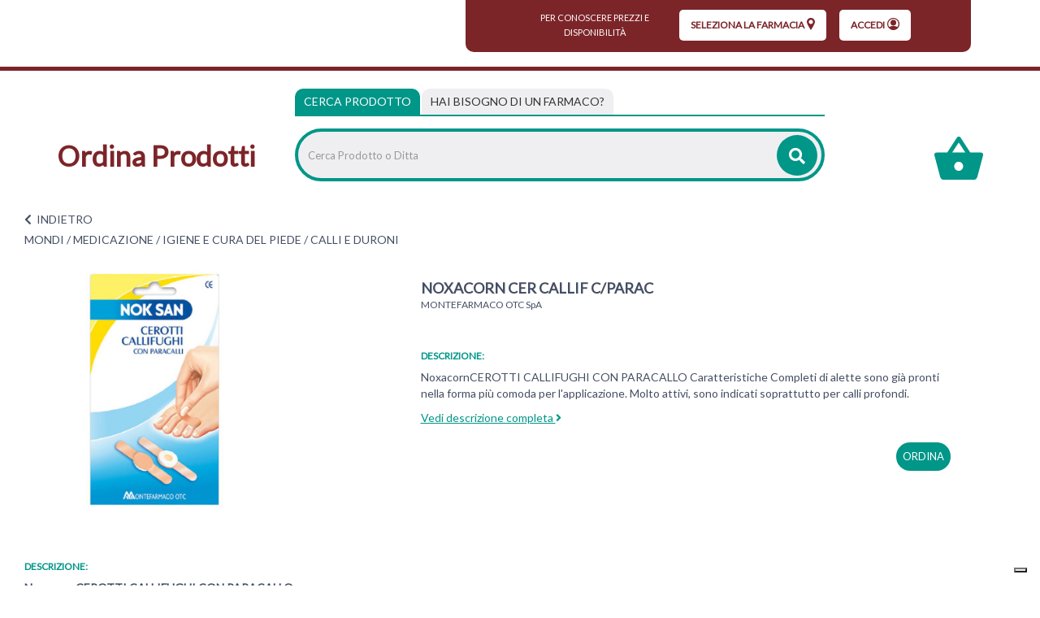

--- FILE ---
content_type: text/css
request_url: https://ordinaprodotti.apotecanatura.it/css/autocompletamentoRicercaNome.css
body_size: 840
content:
@CHARSET "ISO-8859-1";


/*-- stili autocompletamento*/


.ui-autocomplete {
    cursor: pointer;
    position: absolute;
    background: white;
    z-index:100000 !important;
}
.ui-autocomplete-loading { 
	background: white url('/include/immagini/loader.gif') right center no-repeat; 
}

.ui-menu {
    float: left;
    list-style: none outside none;
    margin: 0;
    padding: 2px;
}
.ui-widget-content {
    border: 1px solid #AAAAAA;
    color: #222222;
}
.ui-menu-item{
 font-size: 11px;
	line-height: 16px;
	padding: 3px;
}
.ui-menu-item:hover{
 background-color: #ccc;
}
.ui-corner-all, .ui-corner-bottom, .ui-corner-right, .ui-corner-br {
    border-bottom-right-radius: 4px;
}

.ui-corner-all, .ui-corner-bottom, .ui-corner-left, .ui-corner-bl {
    border-bottom-left-radius: 4px;
}

.ui-corner-all, .ui-corner-top, .ui-corner-right, .ui-corner-tr {
    border-top-right-radius: 4px;
}

.ui-corner-all, .ui-corner-top, .ui-corner-left, .ui-corner-tl {
    border-top-left-radius: 4px;
}

/*--fine stili autocompletamento*/ 

.ricercaAvanzata{
	padding : 0px;
	line-height: 25px;
	font-size: 14px;
}
.ricercaAvanzata fieldset{
	
}

.ricercaAvanzata select {
    border: 1px solid #DDDDDD;
    border-radius: 0.4em 0.4em 0.4em 0.4em;
   
    
    /* height: 20px; */
    margin-bottom: 6px;
    margin-left: 10px;
    padding: 0.15em;
  padding-left: 5px;

}


.ricercaAvanzata label{
	clear: left;
    display: inline-block;
    float: left;
    font-weight: bold;
    width: 140px;
}
.ricercaAvanzata input{
	border: 1px solid #DDDDDD;
    border-radius: 0.4em 0.4em 0.4em 0.4em;
    display: inline-block;
    float: left;
  /*   height: 100px; */
    margin-bottom: 6px;
    padding: 0.15em;
    width: 200px;
    margin-left: 10px;
}
.ricercaAvanzata .bottone{
	margin:0;
	float: right;
	height: 25px;
	cursor: pointer;
	width: 150px;
	margin: 5px;
}
.ricercaAvanzata .bottoniera{
	margin-top: 10px;
}
.ricercaAvanzataPrincipioAttivo ul, .ricercaAvanzataDittaProduttrice ul{
	font-size:10px;
	height: 300px;
	width: 300px;
	overflow: auto;
	border: 1px solid #ccc;
}
#attesaCaricamento, #attesaCaricamentoDitta{
	display: none;
}
#attesaCaricamento li,#attesaCaricamentoDitta li {
	list-style: none;
}
#listaPrincipiFiltro li,#listaDitteFiltro li{
	cursor: pointer;
		background:  url('/include/immagini/arrows/arrow-right.gif') right center no-repeat;  
		line-height: 25px;
		padding-right: 10px;
}
#listaPrincipiFiltro li:hover, #listaDitteFiltro li:hover{
	background-color: #ddd;
}
.ricercaAvanzataPrincipioAttivo li.selezionato,.ricercaAvanzataDittaProduttrice li.selezionato{
	background-color: #ccd9f2;
	display: none;
}
span.evidenziato{
	font-weight: bold;
	color:#4d79d2;
}
li.incluso{
	cursor: pointer;
		background:  url('/include/immagini/arrows/arrow-left.gif') left center no-repeat;  
		line-height: 25px !important;
		padding-left: 20px  !important;
		list-style: none;
}
li.incluso:hover{
	background-color: #ddd;
}
#filtroPrincipi, #filtroDitta {
	width: 100px;
	margin-right: 5px;
}
.bloccoFiltroAvanzato{
	float: left;
	width: 310px;
	margin-right: 20px;
	padding-left:5px;
}
.bloccoFiltroAvanzato h2{
	font-size: 16px;
	font-weight: bold;
	margin-bottom: 10px;
}
.ricercaAvanzataPrincipioAttivo, .ricercaAvanzataDittaProduttrice{
	border:1px solid #ddd;
	padding: 4px;
	overflow: hidden;
	margin-bottom: 10px;
	float: left;
}
.linkFiltro{
	margin-right: 10px;
	
}
#principioAttivo_per_ricerca, #ditta_per_ricerca{
	margin-right: 10px;
}
.attesaCaricamentoAjaxFiltroAttesa{
	width: 200px;
	display:inline-block;
	margin-right:10px;
	padding: 0.15em;
	float: left;
}

.campoFiltroAvanzato{
	margin-right: 10px !important;
}

.inTabella{
	margin-top: auto;
	margin-bottom: auto;
	border: none;
}
.tabellaArticoliB2B{
	width: 740px;
	margin-top: 10px;
	margin-bottom: 10px;
}
.tabellaArticoliB2B th{
	text-align: left;
	font-weight: bold;
	font-size: 14px;
	color: white;
	background: #303d41;
	padding: 5px;
}
.tabellaArticoliB2B tr{
	text-align: left;
	height: 25px;
	padding: 5px;
	
}
.tabellaArticoliB2B td{
	padding: 5px;
	
}
